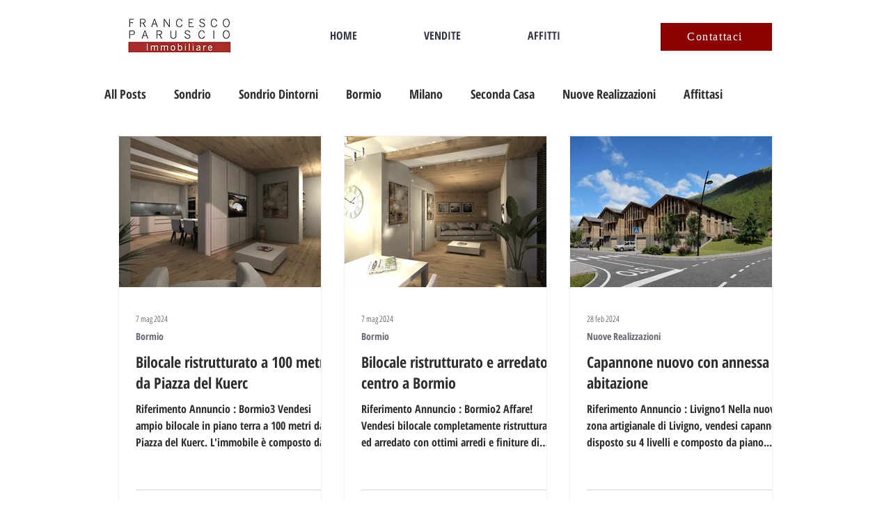

--- FILE ---
content_type: application/javascript; charset=utf-8
request_url: https://cs.iubenda.com/cookie-solution/confs/js/64232925.js
body_size: -243
content:
_iub.csRC = { consApiKey: 'OpvC8mdiDiEiXoIPQ3KFG9HKnGiZWGVR', showBranding: false, publicId: 'b598fe66-6db6-11ee-8bfc-5ad8d8c564c0', floatingGroup: false };
_iub.csEnabled = true;
_iub.csPurposes = [5,4,3,1];
_iub.cpUpd = 1697633078;
_iub.csT = 0.5;
_iub.googleConsentModeV2 = true;
_iub.totalNumberOfProviders = 7;
